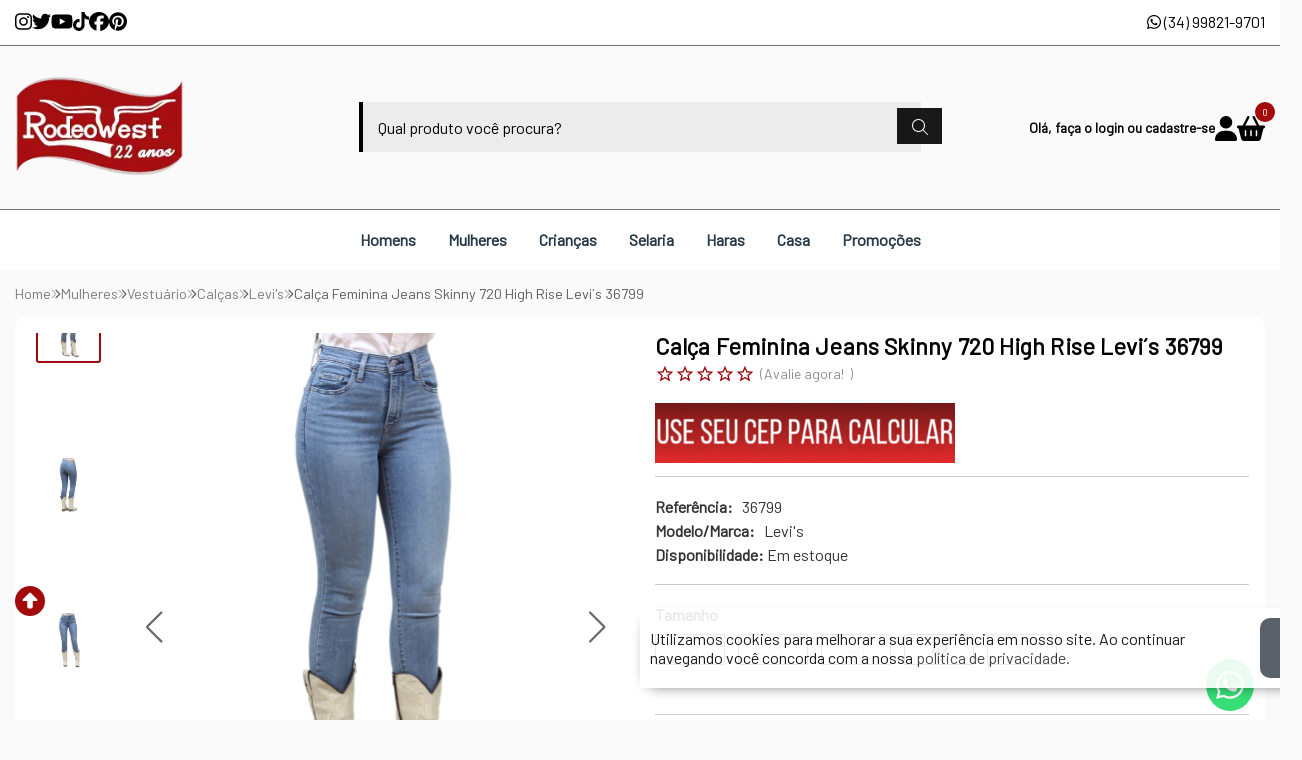

--- FILE ---
content_type: image/svg+xml
request_url: https://www.rodeowest.com.br/imagens/modulos/payment/pix.svg
body_size: 4967
content:
<?xml version="1.0" encoding="UTF-8" standalone="no"?>
<svg
   xmlns:dc="http://purl.org/dc/elements/1.1/"
   xmlns:cc="http://creativecommons.org/ns#"
   xmlns:rdf="http://www.w3.org/1999/02/22-rdf-syntax-ns#"
   xmlns:svg="http://www.w3.org/2000/svg"
   xmlns="http://www.w3.org/2000/svg"
   xmlns:sodipodi="http://sodipodi.sourceforge.net/DTD/sodipodi-0.dtd"
   xmlns:inkscape="http://www.inkscape.org/namespaces/inkscape"
   version="1.1"
   id="svg2"
   xml:space="preserve"
   width="501.33334"
   height="178.66667"
   viewBox="0 0 501.33334 178.66667"
   sodipodi:docname="pix-banco-central-seeklogo.com.eps"><metadata
     id="metadata8"><rdf:RDF><cc:Work
         rdf:about=""><dc:format>image/svg+xml</dc:format><dc:type
           rdf:resource="http://purl.org/dc/dcmitype/StillImage" /></cc:Work></rdf:RDF></metadata><defs
     id="defs6" /><sodipodi:namedview
     pagecolor="#ffffff"
     bordercolor="#666666"
     borderopacity="1"
     objecttolerance="10"
     gridtolerance="10"
     guidetolerance="10"
     inkscape:pageopacity="0"
     inkscape:pageshadow="2"
     inkscape:window-width="640"
     inkscape:window-height="480"
     id="namedview4" /><g
     id="g10"
     inkscape:groupmode="layer"
     inkscape:label="ink_ext_XXXXXX"
     transform="matrix(1.3333333,0,0,-1.3333333,0,178.66667)"><g
       id="g12"
       transform="scale(0.1)"><path
         d="M 1547.87,92.3359 V 855.199 c 0,140.36 113.79,254.141 254.15,254.141 l 225.23,-0.33 c 139.96,-0.28 253.27,-113.819 253.27,-253.78 V 692.852 c 0,-140.36 -113.78,-254.153 -254.14,-254.153 H 1708.1"
         style="fill:none;stroke:#939598;stroke-width:46.9843;stroke-linecap:round;stroke-linejoin:round;stroke-miterlimit:22.9256;stroke-dasharray:none;stroke-opacity:1"
         id="path14" /><path
         d="m 2343.47,1109.45 h 97.71 c 57.61,0 104.3,-46.7 104.3,-104.3 V 435.285"
         style="fill:none;stroke:#939598;stroke-width:46.9843;stroke-linecap:round;stroke-linejoin:round;stroke-miterlimit:22.9256;stroke-dasharray:none;stroke-opacity:1"
         id="path16" /><path
         d="m 2524.53,1197.74 -44.31,44.31 c -11,10.99 -11,28.82 0,39.81 l 44.28,44.28 c 11.01,11.01 28.86,11.01 39.86,0 l 44.29,-44.28 c 11,-10.99 11,-28.82 0,-39.81 l -44.31,-44.31 c -10.99,-11 -28.82,-11 -39.81,0"
         style="fill:#32bcad;fill-opacity:1;fill-rule:nonzero;stroke:none"
         id="path18" /><path
         d="m 2732.92,1109.96 h 96.9 c 49.84,0 97.65,-19.8 132.89,-55.05 l 226.64,-226.629 c 29.35,-29.367 76.95,-29.367 106.31,0 l 225.81,225.809 c 35.24,35.24 83.05,55.04 132.89,55.04 l 78.78,-0.01"
         style="fill:none;stroke:#939598;stroke-width:46.9843;stroke-linecap:round;stroke-linejoin:round;stroke-miterlimit:22.9256;stroke-dasharray:none;stroke-opacity:1"
         id="path20" /><path
         d="m 2732.92,440.273 h 96.9 c 49.84,0 97.65,19.797 132.89,55.047 l 226.64,226.637 c 29.35,29.359 76.95,29.359 106.31,0 l 225.81,-225.805 c 35.24,-35.25 83.05,-55.047 132.89,-55.047 h 78.78"
         style="fill:none;stroke:#939598;stroke-width:46.9843;stroke-linecap:round;stroke-linejoin:round;stroke-miterlimit:22.9256;stroke-dasharray:none;stroke-opacity:1"
         id="path22" /><path
         d="m 970.191,295.488 c -48.636,0 -94.371,18.934 -128.753,53.309 l -185.915,185.91 c -13.05,13.086 -35.804,13.047 -48.851,0 L 420.078,348.113 c -34.39,-34.367 -80.125,-53.3 -128.758,-53.3 H 254.688 L 490.145,59.3438 c 73.539,-73.5313 192.769,-73.5313 266.304,0 L 992.59,295.488 h -22.399"
         style="fill:#32bcad;fill-opacity:1;fill-rule:nonzero;stroke:none"
         id="path24" /><path
         d="m 291.32,953.094 c 48.633,0 94.368,-18.942 128.754,-53.313 L 606.668,713.16 c 13.437,-13.441 35.379,-13.496 48.855,0.016 l 185.911,185.929 c 34.386,34.375 80.125,53.309 128.757,53.309 h 22.391 L 756.449,1188.55 c -73.539,73.54 -192.765,73.54 -266.304,0 L 254.691,953.094 h 36.629"
         style="fill:#32bcad;fill-opacity:1;fill-rule:nonzero;stroke:none"
         id="path26" /><path
         d="m 1187.9,757.098 -142.7,142.699 c -3.14,-1.258 -6.54,-2.047 -10.13,-2.047 h -64.879 c -33.543,0 -66.378,-13.598 -90.078,-37.316 L 694.199,674.516 c -17.39,-17.395 -40.25,-26.106 -63.094,-26.106 -22.855,0 -45.699,8.711 -63.093,26.09 L 381.398,861.109 c -23.703,23.719 -56.531,37.321 -90.078,37.321 h -79.773 c -3.399,0 -6.582,0.804 -9.586,1.933 L 58.6953,757.098 c -73.5391,-73.532 -73.5391,-192.762 0,-266.301 L 201.953,347.539 c 3,1.129 6.192,1.934 9.59,1.934 h 79.777 c 33.547,0 66.375,13.597 90.078,37.316 l 186.594,186.594 c 33.727,33.699 92.516,33.715 126.207,-0.016 L 880.117,387.473 c 23.696,-23.723 56.531,-37.325 90.078,-37.325 h 64.875 c 3.59,0 6.99,-0.781 10.14,-2.039 l 142.69,142.688 c 73.54,73.539 73.54,192.769 0,266.301"
         style="fill:#32bcad;fill-opacity:1;fill-rule:nonzero;stroke:none"
         id="path28" /><path
         d="m 1741.56,157.176 c -10.52,0 -22.79,-2.531 -34.91,-5.324 v -46.497 c 8.4,-3.066 17.99,-4.535 27.19,-4.535 23.31,0 34.37,7.86 34.37,28.387 0,19.316 -9.07,27.969 -26.65,27.969 z m -42.77,-86.3322 v 91.9332 h 6.39 l 0.68,-4.004 c 10.78,2.536 25.71,5.864 36.36,5.864 8.67,0 16.92,-1.317 23.85,-6.918 8,-6.535 10.53,-17.055 10.53,-28.508 0,-12 -4,-23.328 -14.92,-29.5821 -7.6,-4.2617 -17.86,-5.9922 -27.05,-5.9922 -9.46,0 -18.52,1.4727 -27.98,4.2617 V 70.8438 h -7.86"
         style="fill:#939598;fill-opacity:1;fill-rule:nonzero;stroke:none"
         id="path30" /><path
         d="m 1835.13,157.457 c -23.32,0 -33.71,-7.336 -33.71,-27.852 0,-19.851 10.26,-28.785 33.71,-28.785 23.18,0 33.57,7.203 33.57,27.723 0,19.848 -10.25,28.914 -33.57,28.914 z m 29.97,-56.637 c -7.72,-5.5817 -18.12,-7.1833 -29.97,-7.1833 -12.12,0 -22.52,1.7383 -30.12,7.1873 -8.52,5.992 -11.99,15.864 -11.99,28.246 0,12.262 3.47,22.243 11.99,28.387 7.6,5.457 18,7.184 30.12,7.184 11.99,0 22.25,-1.727 29.97,-7.184 8.67,-6.144 11.99,-16.125 11.99,-28.246 0,-12.395 -3.46,-22.395 -11.99,-28.387 z m 0,0 v 0 0"
         style="fill:#939598;fill-opacity:1;fill-rule:nonzero;stroke:none"
         id="path32" /><path
         d="m 1975.46,95.4961 -25.98,55.8129 h -0.53 l -25.59,-55.8129 h -7.05 l -27.71,67.2809 h 8.65 l 23.05,-56.48 h 0.54 l 25.04,56.48 h 7.2 l 25.71,-56.48 h 0.54 l 22.52,56.48 h 8.38 l -27.71,-67.2809 h -7.06"
         style="fill:#939598;fill-opacity:1;fill-rule:nonzero;stroke:none"
         id="path34" /><path
         d="m 2060.49,157.586 c -21.58,0 -28.91,-9.59 -30.25,-23.453 h 60.49 c -0.66,15.316 -8.53,23.453 -30.24,23.453 z m -0.26,-63.9571 c -12.93,0 -21.32,1.8672 -27.99,7.4761 -7.86,6.793 -10.52,16.641 -10.52,27.961 0,10.797 3.6,22.247 12.53,28.782 7.46,5.195 16.65,6.793 26.24,6.793 8.66,0 18.65,-0.926 26.91,-6.532 9.73,-6.515 11.6,-17.984 11.6,-31.031 h -69.02 c 0.27,-13.859 4.8,-26.125 30.91,-26.125 12.39,0 23.98,2.012 34.78,3.871 v -7.0623 c -11.21,-2.0039 -23.59,-4.1328 -35.44,-4.1328"
         style="fill:#939598;fill-opacity:1;fill-rule:nonzero;stroke:none"
         id="path36" /><path
         d="m 2121.55,95.4961 v 67.2809 h 6.4 l 0.67,-4.004 c 14.25,3.602 20.92,5.864 33.43,5.864 h 0.95 v -7.461 h -1.87 c -10.53,0 -16.92,-1.453 -31.71,-5.324 V 95.4961 h -7.87"
         style="fill:#939598;fill-opacity:1;fill-rule:nonzero;stroke:none"
         id="path38" /><path
         d="m 2208.65,157.586 c -21.59,0 -28.92,-9.59 -30.25,-23.453 h 60.49 c -0.66,15.316 -8.53,23.453 -30.24,23.453 z m -0.27,-63.9571 c -12.93,0 -21.32,1.8672 -27.98,7.4761 -7.86,6.793 -10.52,16.641 -10.52,27.961 0,10.797 3.59,22.247 12.53,28.782 7.45,5.195 16.64,6.793 26.24,6.793 8.66,0 18.65,-0.926 26.9,-6.532 9.73,-6.515 11.6,-17.984 11.6,-31.031 h -69.01 c 0.26,-13.859 4.8,-26.125 30.9,-26.125 12.39,0 23.98,2.012 34.78,3.871 v -7.0623 c -11.19,-2.0039 -23.59,-4.1328 -35.44,-4.1328"
         style="fill:#939598;fill-opacity:1;fill-rule:nonzero;stroke:none"
         id="path40" /><path
         d="m 2333.26,152.91 c -8.39,3.074 -17.98,4.543 -27.17,4.543 -23.32,0 -34.38,-7.871 -34.38,-28.387 0,-19.441 9.06,-27.964 26.65,-27.964 10.52,0 22.78,2.531 34.9,5.191 z m 1.47,-57.4178 -0.67,4.0078 c -10.79,-2.5352 -25.71,-5.8672 -36.36,-5.8672 -8.66,0 -16.93,1.1953 -23.86,6.9302 -7.99,6.539 -10.52,17.05 -10.52,28.503 0,11.989 4,23.325 14.92,29.454 7.6,4.39 17.85,6.117 27.18,6.117 9.33,0 18.38,-1.602 27.84,-4.258 v 30.777 h 7.87 V 95.4922 h -6.4"
         style="fill:#939598;fill-opacity:1;fill-rule:nonzero;stroke:none"
         id="path42" /><path
         d="m 2456.39,157.176 c -10.53,0 -22.79,-2.531 -34.91,-5.324 v -46.36 c 8.53,-3.203 17.98,-4.672 27.18,-4.672 23.31,0 34.37,7.86 34.37,28.387 0,19.316 -9.06,27.969 -26.64,27.969 z m 20.11,-57.5471 c -7.6,-4.2617 -17.86,-5.9922 -27.05,-5.9922 -9.99,0 -19.98,1.7305 -30.11,5.0664 l -0.4,-3.207 h -5.33 v 95.6559 h 7.87 v -32.097 c 10.79,2.383 25.31,5.582 35.56,5.582 8.67,0 16.93,-1.317 23.85,-6.918 8,-6.535 10.54,-17.055 10.54,-28.508 0,-12 -4.01,-23.328 -14.93,-29.5821"
         style="fill:#939598;fill-opacity:1;fill-rule:nonzero;stroke:none"
         id="path44" /><path
         d="m 2501.85,69.6563 v 7.3164 c 3.87,-0.3946 7.47,-0.668 10,-0.668 9.73,0 15.58,2.8086 21.05,13.8711 l 2.53,5.3242 -35.17,67.277 h 9.06 l 30.11,-58.082 h 0.53 l 28.65,58.086 8.92,-0.004 -37.83,-75.5426 c -6.93,-13.7227 -14.4,-18.2461 -28.12,-18.2461 -3.06,0 -6.39,0.2617 -9.73,0.668"
         style="fill:#939598;fill-opacity:1;fill-rule:nonzero;stroke:none"
         id="path46" /><path
         d="m 2685.88,133.867 h -26.12 V 110.281 H 2686 c 17.99,0 24.78,2.012 24.78,11.856 0,10.543 -9.32,11.73 -24.9,11.73 z m -4.81,38.246 h -21.31 v -23.988 h 21.45 c 17.72,0 24.78,2.129 24.78,12.121 0,10.652 -8.93,11.863 -24.91,11.863 z m 40.51,-70.226 c -9.6,-6.1292 -21.19,-6.3909 -42.38,-6.3909 h -39.82 v 91.2619 h 38.9 c 18.25,0 29.44,-0.266 38.77,-5.867 6.66,-4 9.33,-10.125 9.33,-18.114 0,-9.589 -4,-15.984 -14.4,-20.254 v -0.515 c 11.73,-2.684 19.32,-8.68 19.32,-21.602 0,-8.785 -3.19,-14.523 -9.72,-18.519"
         style="fill:#939598;fill-opacity:1;fill-rule:nonzero;stroke:none"
         id="path48" /><path
         d="m 2811,123.738 c -7.86,0.672 -15.85,1.067 -24.25,1.067 -13.71,0 -18.52,-2.797 -18.52,-9.055 0,-5.863 4,-9.062 14.52,-9.062 8.8,0 19.33,1.992 28.25,4.003 z m 4,-28.2458 -0.53,4.0078 c -11.46,-2.8125 -24.78,-5.8672 -36.51,-5.8672 -7.19,0 -14.92,0.9336 -20.39,4.9375 -5.05,3.5937 -7.45,9.4567 -7.45,16.2537 0,7.594 3.33,14.645 11.32,18.242 7.07,3.332 16.52,3.598 25.19,3.598 7.06,0 16.51,-0.398 24.38,-0.934 v 1.208 c 0,10.515 -6.94,13.98 -25.85,13.98 -7.32,0 -16.26,-0.387 -24.78,-1.191 v 13.589 c 9.46,0.789 20.11,1.325 28.91,1.325 11.73,0 23.85,-0.934 31.31,-6.254 7.72,-5.477 9.19,-13.071 9.19,-23.051 V 95.4961 L 2815,95.4922"
         style="fill:#939598;fill-opacity:1;fill-rule:nonzero;stroke:none"
         id="path50" /><path
         d="M 2917.63,95.4961 V 132.68 c 0,12.246 -6.26,16.636 -17.46,16.636 -8.25,0 -18.64,-2.121 -27.44,-4.261 V 95.4961 h -18.78 v 67.2809 h 15.32 l 0.66,-4.254 c 11.86,3.051 25.05,6.114 35.98,6.114 8.25,0 16.65,-1.188 23.05,-6.918 5.32,-4.805 7.33,-11.453 7.33,-21.055 V 95.4961 h -18.66"
         style="fill:#939598;fill-opacity:1;fill-rule:nonzero;stroke:none"
         id="path52" /><path
         d="m 2989.36,93.6328 c -8.66,0 -18.13,1.1953 -25.05,7.0622 -8.26,6.664 -10.66,17.18 -10.66,28.52 0,10.652 3.46,22.246 13.72,28.765 8.39,5.473 18.79,6.665 29.58,6.665 7.73,0 15.32,-0.536 23.71,-1.325 v -14.398 c -6.8,0.66 -14.92,1.199 -21.45,1.199 -17.85,0 -26.25,-5.598 -26.25,-21.055 0,-14.523 6.27,-20.777 20.92,-20.777 8.53,0 18.52,1.598 28.25,3.457 V 97.8945 c -10.53,-2.1367 -21.98,-4.2617 -32.77,-4.2617"
         style="fill:#939598;fill-opacity:1;fill-rule:nonzero;stroke:none"
         id="path54" /><path
         d="m 3077.62,150.531 c -17.86,0 -25.72,-5.609 -25.72,-20.926 0,-15.32 7.73,-21.855 25.72,-21.855 17.72,0 25.44,5.473 25.44,20.801 0,15.312 -7.58,21.98 -25.44,21.98 z m 32.24,-49.84 c -8.26,-5.5855 -19.05,-7.0582 -32.24,-7.0582 -13.46,0 -24.25,1.6094 -32.37,7.0622 -9.34,6.129 -12.67,16.254 -12.67,28.375 0,12.133 3.33,22.391 12.67,28.52 8.12,5.457 18.91,7.055 32.37,7.055 13.32,0 23.98,-1.598 32.24,-7.055 9.32,-6.129 12.53,-16.387 12.53,-28.375 0,-12.133 -3.34,-22.395 -12.53,-28.52 z m 0,0 v 0 0"
         style="fill:#939598;fill-opacity:1;fill-rule:nonzero;stroke:none"
         id="path56" /><path
         d="m 3230.84,93.6328 c -11.32,0 -23.57,1.8594 -32.78,9.4612 -10.92,9.066 -14.24,23.047 -14.24,38.105 0,13.449 4.26,29.434 18.51,38.77 11.05,7.183 24.78,8.652 38.64,8.652 10.13,0 20.51,-0.664 31.85,-1.601 v -16.387 c -9.73,0.805 -21.72,1.476 -31.05,1.476 -25.98,0 -37.04,-9.867 -37.04,-30.91 0,-21.461 10.26,-31.051 29.45,-31.051 12.52,0 26.51,2.536 40.63,5.469 V 99.3633 c -14.13,-2.8047 -28.92,-5.7305 -43.97,-5.7305"
         style="fill:#939598;fill-opacity:1;fill-rule:nonzero;stroke:none"
         id="path58" /><path
         d="m 3330.01,152.656 c -15.59,0 -21.59,-5.609 -22.79,-15.867 h 45.3 c -0.53,10.93 -6.93,15.867 -22.51,15.867 z m -2.8,-59.0232 c -11.06,0 -21.05,1.3281 -28.51,7.4692 -7.99,6.648 -10.8,16.644 -10.8,28.113 0,10.254 3.34,21.703 12.67,28.375 8.25,5.863 18.78,7.055 29.44,7.055 9.59,0 20.92,-1.063 29.17,-6.793 10.8,-7.598 11.73,-19.325 11.86,-33.176 l -63.95,-0.004 c 0.4,-10.262 5.86,-16.922 24.78,-16.922 11.73,0 24.78,1.73 35.84,3.469 V 98.0313 c -12.92,-2.1407 -27.05,-4.3985 -40.5,-4.3985"
         style="fill:#939598;fill-opacity:1;fill-rule:nonzero;stroke:none"
         id="path60" /><path
         d="M 3454.62,95.4961 V 132.68 c 0,12.246 -6.26,16.636 -17.46,16.636 -8.25,0 -18.64,-2.121 -27.44,-4.261 V 95.4961 h -18.79 v 67.2809 h 15.33 l 0.66,-4.254 c 11.86,3.051 25.04,6.114 35.98,6.114 8.25,0 16.65,-1.188 23.04,-6.918 5.33,-4.805 7.33,-11.453 7.33,-21.055 V 95.4961 h -18.65"
         style="fill:#939598;fill-opacity:1;fill-rule:nonzero;stroke:none"
         id="path62" /><path
         d="m 3526.75,93.6328 c -9.06,0 -17.33,2.5391 -21.85,9.5942 -3.33,4.8 -4.94,11.316 -4.94,20.382 v 25.188 h -13.59 v 13.98 h 13.59 l 2,20.387 h 16.66 v -20.387 h 26.51 v -13.98 h -26.51 v -21.598 c 0,-5.191 0.4,-9.586 1.86,-12.789 2,-4.523 6.4,-6.254 12.26,-6.254 4.39,0 9.73,0.672 13.45,1.324 V 96.0352 c -6.12,-1.2071 -13.19,-2.4024 -19.44,-2.4024"
         style="fill:#939598;fill-opacity:1;fill-rule:nonzero;stroke:none"
         id="path64" /><path
         d="m 3563.45,95.4961 v 67.2809 h 15.33 l 0.67,-4.254 c 12.39,3.457 21.57,6.114 33.3,6.114 0.54,0 1.34,0 2.4,-0.121 v -15.993 c -2.13,0.129 -4.67,0.129 -6.52,0.129 -9.2,0 -16.13,-1.062 -26.39,-3.468 V 95.4961 h -18.79"
         style="fill:#939598;fill-opacity:1;fill-rule:nonzero;stroke:none"
         id="path66" /><path
         d="m 3683.44,123.738 c -7.86,0.672 -15.85,1.067 -24.25,1.067 -13.72,0 -18.52,-2.797 -18.52,-9.055 0,-5.863 4,-9.062 14.52,-9.062 8.8,0 19.33,1.992 28.25,4.003 z m 4,-28.2458 -0.53,4.0078 c -11.46,-2.8125 -24.79,-5.8672 -36.51,-5.8672 -7.2,0 -14.93,0.9336 -20.39,4.9375 -5.05,3.5937 -7.45,9.4567 -7.45,16.2537 0,7.594 3.32,14.645 11.32,18.242 7.06,3.332 16.52,3.598 25.18,3.598 7.06,0 16.52,-0.398 24.39,-0.934 v 1.208 c 0,10.515 -6.93,13.98 -25.85,13.98 -7.33,0 -16.26,-0.387 -24.79,-1.191 v 13.589 c 9.46,0.789 20.12,1.325 28.92,1.325 11.72,0 23.85,-0.934 31.31,-6.254 7.72,-5.477 9.19,-13.071 9.19,-23.051 V 95.4961 l -14.79,-0.0039"
         style="fill:#939598;fill-opacity:1;fill-rule:nonzero;stroke:none"
         id="path68" /><path
         d="m 3726.39,191.152 h 18.78 V 95.4961 h -18.78 v 95.6559"
         style="fill:#939598;fill-opacity:1;fill-rule:nonzero;stroke:none"
         id="path70" /></g></g></svg>


--- FILE ---
content_type: text/plain; charset=utf-8
request_url: https://events.getsitectrl.com/api/v1/events
body_size: 557
content:
{"id":"66f53c385374c861","user_id":"66f53c3853bd0fa3","time":1768804114765,"token":"1768804114.401474ad0e9e8b92806f62abac906bb3.b660d4234146129d89f97e4741c5d55f","geo":{"ip":"3.17.208.175","geopath":"147015:147763:220321:","geoname_id":4509177,"longitude":-83.0061,"latitude":39.9625,"postal_code":"43215","city":"Columbus","region":"Ohio","state_code":"OH","country":"United States","country_code":"US","timezone":"America/New_York"},"ua":{"platform":"Desktop","os":"Mac OS","os_family":"Mac OS X","os_version":"10.15.7","browser":"Other","browser_family":"ClaudeBot","browser_version":"1.0","device":"Spider","device_brand":"Spider","device_model":"Desktop"},"utm":{}}